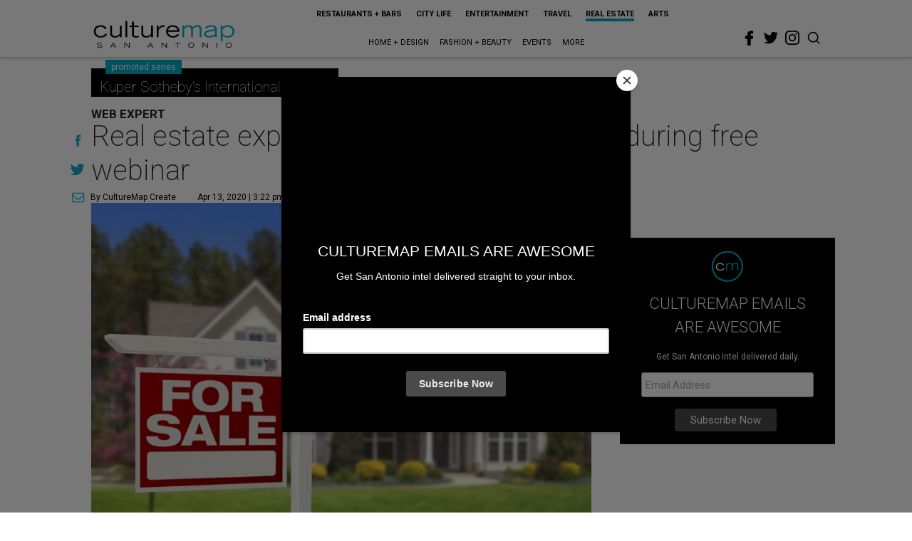

--- FILE ---
content_type: text/html; charset=utf-8
request_url: https://www.google.com/recaptcha/api2/aframe
body_size: 263
content:
<!DOCTYPE HTML><html><head><meta http-equiv="content-type" content="text/html; charset=UTF-8"></head><body><script nonce="til-5oYIdUzUqUfp6gipIA">/** Anti-fraud and anti-abuse applications only. See google.com/recaptcha */ try{var clients={'sodar':'https://pagead2.googlesyndication.com/pagead/sodar?'};window.addEventListener("message",function(a){try{if(a.source===window.parent){var b=JSON.parse(a.data);var c=clients[b['id']];if(c){var d=document.createElement('img');d.src=c+b['params']+'&rc='+(localStorage.getItem("rc::a")?sessionStorage.getItem("rc::b"):"");window.document.body.appendChild(d);sessionStorage.setItem("rc::e",parseInt(sessionStorage.getItem("rc::e")||0)+1);localStorage.setItem("rc::h",'1764066320266');}}}catch(b){}});window.parent.postMessage("_grecaptcha_ready", "*");}catch(b){}</script></body></html>